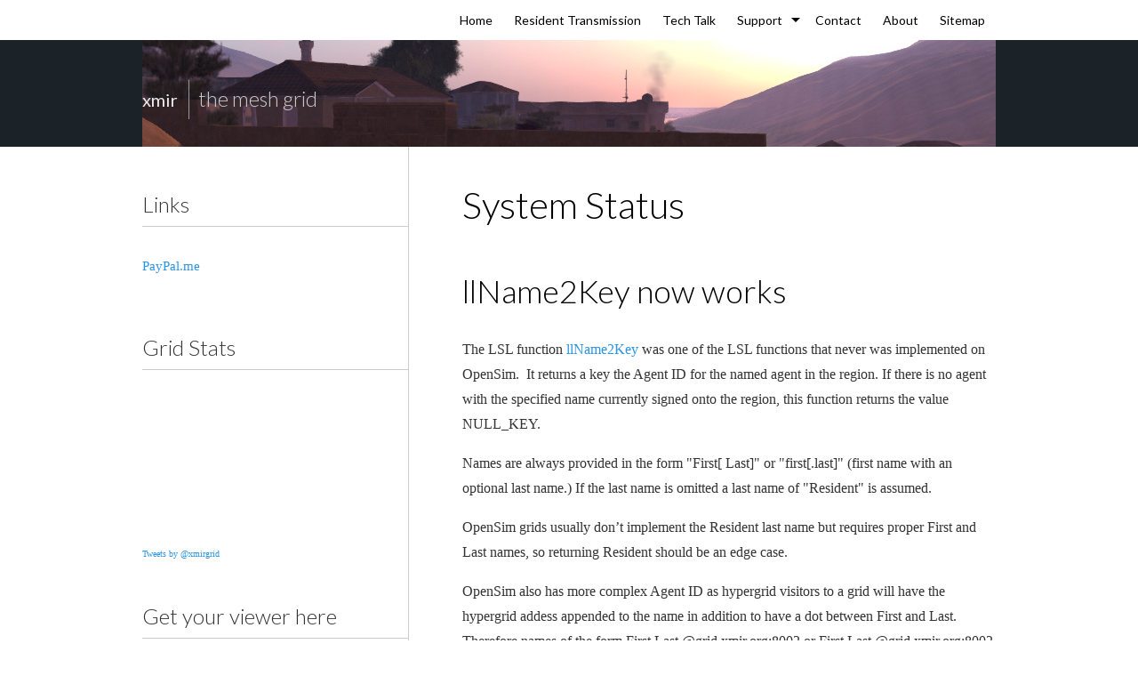

--- FILE ---
content_type: text/html
request_url: http://xmir.org/support/system-status/archives/09-2018.html
body_size: 4310
content:
<!DOCTYPE html>
<html xmlns="http://www.w3.org/1999/xhtml" xml:lang="en" lang="en">
	<head>
		<meta charset="utf-8" />
		<meta http-equiv="X-UA-Compatible" content="IE=edge" />
				<title>System Status | xmir</title>
		<meta name="robots" content="all" />
		<meta name="generator" content="Sandvox 2.10.12" />
		<meta name="viewport" content="width=1024" />
		<link rel="alternate" type="application/rss+xml" title="RSS: System Status" href="http://www.xmir.org/support/system-status/index.xml" />
		<link rel="canonical" href="http://www.xmir.org/support/system-status/" />
		
		<link rel="stylesheet" type="text/css" href="http://fonts.googleapis.com/css?family=Lato:300,400" />
		<link rel="stylesheet" type="text/css" href="../../../com_behindtherabbit_Sandvox_Lithium/main.css" title="Lithium" />
		<link rel="stylesheet" type="text/css" href="../../../com_behindtherabbit_Sandvox_Lithium/print.css" media="print" /><!--[if lte IE 8]>
		<link rel="stylesheet" type="text/css" href="../../../com_behindtherabbit_Sandvox_Lithium/ie.css" /><![endif]-->
		<!--
		Photo credits for this website's design: <http://www.xmir.org/com_behindtherabbit_Sandvox_Lithium/Credits.rtf>
		Licensing for this website's design:     <http://www.xmir.org/com_behindtherabbit_Sandvox_Lithium/License.rtf>
		-->
		
	</head>
	<body class="sandvox has-page-title allow-sidebar has-custom-banner no-navigation no-IR" id="www_xmir_org" >
				<div id="page-container">
			<div id="page">
				<div id="page-top" class="no-logo has-title has-tagline">
					<div id="title">
						<h1 class="title in"><a href="../../../"><span class="in">xmir</span></a></h1>
						<p id="tagline"><span class="in"><span style="font-size: 23px;">the mesh grid</span></span></p>
					</div><!-- title -->
					<div id="sitemenu-container">
						<div id="sitemenu">
							<h2 class="hidden">Site Navigation<a href="#page-content" rel="nofollow">[Skip]</a></h2>
							<div id="sitemenu-content">
								<ul>
									<li class="i1 o"><a href="../../../" title="Travel to xmir's adventure"><span class="in">Home</span></a></li>
									<li class="i2 e"><a href="../../../blog/" title="Resident Transmission"><span class="in">Resident Transmission</span></a></li>
									<li class="i3 o"><a href="../../../tech-talk/" title="Tech Talk"><span class="in">Tech Talk</span></a></li>
									<li class="i4 e hasSubmenu currentParent"><a href="../../" title="Support"><span class="in">Support</span></a>
										<ul>
											<li class="i1 o currentPage"><span class="in">System Status</span></li>
											<li class="i2 e"><a href="../../copyright-note-and-terms-of.html" title="Copyright Note and Terms of Use for Product"><span class="in">EULA for Product</span></a></li>
											<li class="i3 o"><a href="../../notice-of-copyright-infring.html" title="Notice of Copyright Infringement"><span class="in">Notice of Copyright Infringement</span></a></li>
											<li class="i4 e"><a href="../../general-data-protection.html" title="General Data Protection Regulation - GDRP"><span class="in">General Data Protection Regulation - GDRP</span></a></li>
											<li class="i5 o"><a href="../../purchase-from-kitely-market.html" title="Purchase from Kitely Market"><span class="in">Purchase from Kitely Market</span></a></li>
											<li class="i6 e"><a href="../../covenant-for-land-on-xmir.html" title="Covenant for land on xmir"><span class="in">Covenant for land on xmir</span></a></li>
											<li class="i7 o last-item last"><a href="../../ossl-function-status.html" title="OSSL function status"><span class="in">OSSL function status</span></a></li>
										</ul>
									</li>
									<li class="i5 o"><a href="../../../contact.html" title="Contact"><span class="in">Contact</span></a></li>
									<li class="i6 e"><a href="../../../about.html" title="About"><span class="in">About</span></a></li>
									<li class="i7 o last-item last"><a href="../../../sitemap.html" title="Sitemap"><span class="in">Sitemap</span></a></li>
								</ul>
							</div> <!-- /sitemenu-content -->
						</div> <!-- /sitemenu -->
					</div> <!-- sitemenu-container -->
				</div> <!-- page-top -->
				<div class="clear below-page-top"></div>
				<div id="page-content" class="no-navigation">
					<div id="sidebar-container">
						<div id="sidebar">
							<div id="sidebar-top"></div>
							<div id="sidebar-content">
								<h3 class="hidden">Sidebar<a rel="nofollow" href="#main">[Skip]</a></h3>
								<div class="pagelet titled i1 o">
									<h4 class="title pagelet-title"><span class="in">Links</span></h4>
									<div class="pagelet-body">
										<div class="RichTextElement">
											<div>
												<p style="font-size: 15px;"><a href="https://www.paypal.me/Dayturn" target="_blank">PayPal.me</a></p>
												
											</div>
										</div>
									</div>
								</div>
								<div class="pagelet titled i2 e">
									<h4 class="title pagelet-title"><span class="in">Grid Stats</span></h4>
									<div class="pagelet-body">
										<div>
											<!-- sandvox.IFrameElement -->
											<iframe frameBorder="0" id="iframe" src="http://www.dayturn.com/opensim/gridstats.php" title="Grid Stats" width="260" height="127" class="iframe-no-border graphic"><a href="http://www.dayturn.com/opensim/gridstats.php" title="Grid Stats">Grid Stats</a></iframe>
											<!-- /sandvox.IFrameElement -->
										</div>
									</div>
								</div>
								<div class="pagelet untitled i3 o">
									<div class="pagelet-body">
										<div style="" class="HTMLElement">
											<span><a class="twitter-timeline" href="https://twitter.com/xmirgrid" data-widget-id="675404066277695488">Tweets by @xmirgrid</a> <script>!function(d,s,id){var js,fjs=d.getElementsByTagName(s)[0],p=/^http:/.test(d.location)?'http':'https';if(!d.getElementById(id)){js=d.createElement(s);js.id=id;js.src=p+"://platform.twitter.com/widgets.js";fjs.parentNode.insertBefore(js,fjs);}}(document,"script","twitter-wjs");</script></span>
										</div>
									</div>
								</div>
								<div class="pagelet titled i4 e">
									<h4 class="title pagelet-title"><span class="in">Get your viewer here</span></h4>
									<div class="pagelet-body">
										<div>
											<!-- sandvox.LinkListElement -->
											<ul>
												<li><a href="https://www.dayturn.com/viewer/index.php?resources/" target="_blank">Dayturn Viewer - v3 Interface</a><br />Our own viewer - the continuation of the KokuaOS forked from Kokua and the epic Imprudence viewer.</li>
												<li><a href="http://www.singularityviewer.org/" target="_blank">Singularity - v1 Interface</a><br />This is a very good viewer with many enhancements for opensim</li>
												<li><a href="http://sldev.free.fr/forum/viewforum.php?f=3&amp;sid=b9e8d71aaab30be4764fb312456896ac" target="_blank">Cool VL Viewer - v1 Interface</a><br />For many this is the fastest viewer and will often run very good even on older machines</li>
												<li><a href="http://www.firestormviewer.org/" target="_blank">Firestorm - v3 Interface</a><br />By many sworn to be THE viewer. Either you love it or hate it. Not our favorite, and some versions are banned from xmir</li>
											</ul>
											<!-- /sandvox.LinkListElement -->
										</div>
									</div>
								</div>
								<div class="pagelet titled i5 o last-item">
									<h4 class="title pagelet-title"><span class="in">System Status Archive</span></h4>
									<div class="pagelet-body">
										<div>
											<!-- sandvox.CollectionArchiveElement -->
											<ul>
												<li><a href="03-2020.html">March 2020</a></li>
												<li><a href="09-2019.html">September 2019</a></li>
												<li><a href="08-2019.html">August 2019</a></li>
												<li><a href="06-2019.html">June 2019</a></li>
												<li><a href="05-2019.html">May 2019</a></li>
												<li><a href="03-2019.html">March 2019</a></li>
												<li><a href="12-2018.html">December 2018</a></li>
												<li><a href="10-2018.html">October 2018</a></li>
												<li><a href="09-2018.html">September 2018</a></li>
												<li><a href="08-2018.html">August 2018</a></li>
												<li><a href="06-2018.html">June 2018</a></li>
												<li><a href="04-2018.html">April 2018</a></li>
												<li><a href="03-2018.html">March 2018</a></li>
												<li><a href="02-2018.html">February 2018</a></li>
												<li><a href="01-2018.html">January 2018</a></li>
												<li><a href="11-2017.html">November 2017</a></li>
												<li><a href="10-2017.html">October 2017</a></li>
												<li><a href="09-2017.html">September 2017</a></li>
												<li><a href="08-2017.html">August 2017</a></li>
												<li><a href="07-2017.html">July 2017</a></li>
												<li><a href="05-2017.html">May 2017</a></li>
												<li><a href="04-2017.html">April 2017</a></li>
												<li><a href="01-2017.html">January 2017</a></li>
												<li><a href="12-2016.html">December 2016</a></li>
												<li><a href="10-2016.html">October 2016</a></li>
												<li><a href="07-2016.html">July 2016</a></li>
												<li><a href="06-2016.html">June 2016</a></li>
												<li><a href="05-2016.html">May 2016</a></li>
												<li><a href="04-2016.html">April 2016</a></li>
												<li><a href="03-2016.html">March 2016</a></li>
												<li><a href="02-2016.html">February 2016</a></li>
												<li><a href="01-2016.html">January 2016</a></li>
												<li><a href="11-2015.html">November 2015</a></li>
												<li><a href="10-2015.html">October 2015</a></li>
												<li><a href="09-2015.html">September 2015</a></li>
												<li><a href="08-2015.html">August 2015</a></li>
												<li><a href="07-2015.html">July 2015</a></li>
												<li><a href="06-2015.html">June 2015</a></li>
												<li><a href="05-2015.html">May 2015</a></li>
												<li><a href="04-2015.html">April 2015</a></li>
												<li><a href="03-2015.html">March 2015</a></li>
												<li><a href="02-2015.html">February 2015</a></li>
												<li><a href="01-2015.html">January 2015</a></li>
												<li><a href="12-2014.html">December 2014</a></li>
												<li><a href="11-2014.html">November 2014</a></li>
												<li><a href="10-2014.html">October 2014</a></li>
											</ul>
											<!-- /sandvox.CollectionArchiveElement -->
										</div>
									</div>
								</div>
							</div> <!-- sidebar-content -->
							<div id="sidebar-bottom"></div>
						</div> <!-- sidebar -->
					</div> <!-- sidebar-container -->
					<div id="main">
						<div id="main-top"></div>
						<div id="main-content">
							<h2 class="title"><span class="in">System Status</span></h2>
							<div class="article">
								<div class="i1 o article">
									<h2 class="index-title"><a href="../llname2key-now-works.html" title="llName2Key now works"><span class="in">llName2Key now works</span></a></h2>
									<div class="article-summary"><p>The LSL function <a href="http://wiki.secondlife.com/wiki/LlName2Key" target="_blank">llName2Key</a> was one of the LSL functions that never was implemented on OpenSim.  It returns a key the Agent ID for the named agent in the region. If there is no agent with the specified name currently signed onto the region, this function returns the value NULL_KEY.</p><p>Names are always provided in the form "First[ Last]" or "first[.last]" (first name with an optional last name.) If the last name is omitted a last name of "Resident" is assumed. </p><p>OpenSim grids usually don’t implement the Resident last name but requires proper First and Last names, so returning Resident should be an edge case. </p><p>OpenSim also has more complex Agent ID as hypergrid visitors to a grid will have the hypergrid addess appended to the name in addition to have a dot between First and Last. Therefore names of the form First.Last @grid.xmir.org:8002 or First.Last.@grid.xmir.org:8002 will work. Viewers like Firestorm will also add an additional @in front of the First name and variations thereof should also work in most cases. </p></div>
									<div class="article-info">
										<div class="timestamp"><a href="../llname2key-now-works.html" title="llName2Key now works">26 Sep 2018 at 16:10</a></div>
									</div>
								</div>
								<div class="i2 e article">
									<h2 class="index-title"><a href="../mono-update-3.html" title="Mono update"><span class="in">Mono update</span></a></h2>
									<div class="article-summary"><p>All servers are now on mono<a href="https://www.mono-project.com/docs/about-mono/releases/5.14.0/" target="_blank"> 5.14.0.177</a> which has better performance and memory handling compared to previous versions.  </p><p>In additions performance and stability improvements have been deployed to all region servers.  </p></div>
									<div class="article-info">
										<div class="timestamp"><a href="../mono-update-3.html" title="Mono update">15 Sep 2018 at 11:02</a></div>
									</div>
								</div>
								<div class="i3 o last-item article">
									<h2 class="index-title"><a href="../updates-deployed.html" title="Updates deployed"><span class="in">Updates deployed</span></a></h2>
									<div class="article-summary"><p>The http server has been updated for all region and grid servers with a version that has a fix for a memory leak that caused servers to exhaust their memory leading to region and grid server crashes. To work around the bug, the grid servers had to be frequently restarted. It is expected the update will restore stability to these servers. </p><p>The OSSL function <a href="http://opensimulator.org/wiki/OsRegionNotice" target="_blank">osRegionNotice</a> has been updated with increased security to ensure the issuer has the permission to do so. In addition a new OSSL function osRegionNotice(string agentID, string msg) is active on the grid.</p><p>The Hypergates in the region Landmark are again working after the script has been updated to work with the current server code and Bulletsim version.</p></div>
									<div class="article-info">
										<div class="timestamp"><a href="../updates-deployed.html" title="Updates deployed">4 Sep 2018 at 09:10</a></div>
									</div>
								</div>
								<div class="general-index-bottom"></div>
								<div class="article-info">
								</div> <!-- /article-info -->
							</div> <!-- /article -->
						</div> <!-- main-content -->
						<div id="main-bottom"></div>
					</div> <!-- main -->
				</div> <!-- content -->
				<div class="clear below-content"></div>
				<div id="page-bottom">
					<div id="page-bottom-contents">
						<div>hypergrid address: hop://grid.xmir.org:8002                                             xmir © 2014-2022</div>
						<div class="hidden"> <a rel="nofollow" href="#title">[Back To Top]</a></div>
					</div>
				</div> <!-- page-bottom -->
			</div> <!-- container -->
			<div id="extraDiv1"><span></span></div><div id="extraDiv2"><span></span></div><div id="extraDiv3"><span></span></div><div id="extraDiv4"><span></span></div><div id="extraDiv5"><span></span></div><div id="extraDiv6"><span></span></div>
		</div> <!-- specific body type -->
		<script src="//ajax.aspnetcdn.com/ajax/jQuery/jquery-1.9.1.min.js"></script>
		<script>
		if (typeof jQuery === 'undefined') document.write('<scr'+'ipt src="../../../_Resources/jquery-1.9.1.min.js"></scr'+'ipt>');
		</script>
		
		
	</body>
</html>

--- FILE ---
content_type: text/css
request_url: http://xmir.org/com_behindtherabbit_Sandvox_Lithium/main.css
body_size: 5880
content:
@charset "UTF-8";

/*
   css Copyright © 2005-2012 Karelia Software. All rights reserved.
   css released under Creative Commons License  - http://creativecommons.org/licenses/by-sa/2.5/
   All associated graphics belong to their respective owners and are licensed separately.
*/

/* IE7 hacks */

*:first-child+html .gridItem img {
	position:relative;
	top:0px;
}

*:first-child+html .gridItem h3 {
	position:relative;
	top:0px;
}

/* Navigation arrows */
div.text-navigation { text-align:center; margin-bottom:1em;}
div.text-navigation div { display:inline; margin:0px 0.5em; }
.collection-navigation .disabled-navigation { text-indent:-5000px; }

/* 2.0 wrap compatibility. 2.0-compatible designs can further adjust these if they need */
.wide { display:block; }

.narrow.left {   /* Some designs won't respect without !important */
    float:left!important;
    clear:left!important;
}
.narrow.right {
    float:right!important;
    clear:right!important;
}

.wide.left   .graphic, img.wide.left,   .wide.left video,   .wide.left audio   { display:block; margin-left:0px; margin-right:auto; }
.wide.center .graphic, img.wide.center, .wide.center video, .wide.center audio { display:block; margin-left:auto; margin-right:auto; }
.wide.right  .graphic, img.wide.right,  .wide.right video,  .wide.right audio  { display:block; margin-left:auto; margin-right:0px; }


.ImageElement.left, .AudioElement.left { text-align:left; }
.ImageElement.center, .AudioElement.center { text-align:center; }
.ImageElement.right, .AudioElement.right { text-align:right; }

/* Captions should align themselves with the graphic */
.graphic-container.left .caption { text-align:left; }
.graphic-container.center .caption { text-align:center; }
.graphic-container.right .caption { text-align:right; }

/* Inline iframes need to display as a block to layout right */
.graphic iframe { display:block; }

/* Pagelet photo grids should be generally be auto width (some 1.x designs hardcoded an exact width) */
.pagelet .photogrid-index { width:auto; }

/* For content like amazon which forces white background. Design SHOULD set color for A tag and text color. */
.whiteBackground
{
	background-color:white;
}

.article-info
{
	margin-bottom:1em;
}

/* Firefox reduce dotted lines on links */
.photo-navigation a:focus, .replaced a:focus {overflow:hidden;}

/* Disqus correction to prevent overflow scroll bars in some designs */
#dsq-content { overflow:hidden; }
#dsq-content .dsq-auth-header { width: auto!important; }
#dsq-content .dsq-by { margin: 4px 6px 0px 0px; }
#dsq-content .dsq-by a, #dsq-content .dsq-by a:hover { border: 0px none; }
#dsq-content h3 { margin:0px; }

/* Site menus. Don't wrap the top level items, and wrap sub-menu items normaly. */
#sitemenu-content ul li span.in { white-space:nowrap;}
* html #sitemenu-content ul li span.in {white-space: normal}
*:first-child+html #sitemenu-content ul li span.in {white-space: normal}
#sitemenu-content ul ul li span.in {white-space: normal}
#sitemenu-content span.in { position: relative; }

body { word-wrap:break-word; }

/* Make sure scaled-down images look good in IE */
img { -ms-interpolation-mode: bicubic; }

/* Overall pagelet */
div.rssBadge
{
	margin: 10px;
}

/* Small icon option */
img.smallRSSBadgeIcon { vertical-align:middle; }
img.smallRSSBadgeIconLeft { margin-right:3px; }
img.smallRSSBadgeIconRight { margin-left:3px; }

/* Large icon option */
div.largeRSSBadgeIcon, p.largeRSSBadgeIcon
{
	margin: 0 10px;
	text-align:center !important;
}

img.largeRSSBadgeIcon { margin-bottom: 4px; }
p.largeRSSBadgeIcon { margin: 0; }

.HTMLElement { overflow:hidden; }

textarea.fullWidth, input.fullWidth, select.fullWidth {
	width:96%;
	margin:4px 0;
}
textarea.fullWidth, select.fullWidth {
	margin: 4px 1px
}

form.contactElement input.submit {
	width:auto;
	display:block;
	margin-left:auto;
	margin-right:2%;
}
form.contactElement th {
	text-align:right;
	font-weight:normal;
	width:25%;
}

.contactError { color:red; font-weight:bold; }

/* Contact Element For IE 7 */
*:first-child+html form.contactElement input.submit {
	padding:0px 10%;
	min-width: 0px;
}

textarea {
    resize: vertical;
}

form.contactElement p {
	text-align: left;
}

/* ============================================ *
   -- Lithium --
   v1.0.4b5 (1045)
   A Design for Sandvox created by BehindTheRabbit
   http://www.behindtherabbit.com/
   ============================================ */

/* ====================
   GENERAL
   --------------------
*/
a:link, a:visited {text-decoration:none;}
a:hover, a:active {text-decoration:underline;}
a.imageLink {text-decoration:none;}
h2, h3, h4 {margin-top:0;}

img {border:none;}
body.allow-sidebar #main img {max-width:100%; height:auto;}
#googlemap img {max-width:none !important;}
.ImageElement, .center.VideoElement { text-align:center;}

dl, dd {font-size:1.2em;}
sub, sup { font-size: 75%; line-height: 0; position: relative; vertical-align: baseline; }
sup { top: -0.5em; }
sub { bottom: -0.25em; }

.clear {clear: both; height: 0;}
.hidden {display:none !important;}
.right {margin-left:20px;}
.left {margin-right:20px;}

code, pre { padding: 0 3px 2px; font-family: Menlo,Monaco,"Courier New",monospace; font-size: 12px; color: #333333; -webkit-border-radius: 3px; -moz-border-radius: 3px; border-radius: 3px; }
code { padding: 3px 4px; color: #d14; background-color: #f7f7f9; border: 1px solid #e1e1e8; }
pre { display: block; padding: 8.5px; margin: 0 0 9px; font-size: 12px; line-height: 18px; background-color: #f5f5f5; border: 1px solid #ccc; border: 1px solid rgba(0,0,0,0.15); -webkit-border-radius: 4px; -moz-border-radius: 4px; border-radius: 4px; white-space: pre; white-space: pre-wrap; word-break: break-all; }
pre code { padding: 0; background-color: transparent; }
abbr {font-variant:small-caps;}
cite {font-family:Georgia, Times, "Times New Roman", serif; font-style:italic; color:#999;}
cite em {font-style:normal;}

/* =======================
   COLORS - ALL VARIATIONS
   -----------------------
*/
body {background-color: #FFF; color:#333;}
#title h1, #title h1 a {color:#EEE;}
#title p {color:#CCC;}
h2, .article h3 a, .article .article h2 a {color:#000;}
form {background-color: #f5f5f5;}


/* ====================
   TYPOGRAPHY
   --------------------
*/
body {font-family:Georgia, Times, "Times New Roman", serif; font-size:62.5%;}
#title, #sitemenu, h1, h2, h3, h4, h5, h6 {
	font-family:Lato, Avenir, "Helvetica Neue", Helvetica, Arial, sans-serif;
}
#title h1 {font-weight:400;}
#title p, h2, h3, h4 {font-weight:300;}
#title h1, #title p {font-size:2em;}
h2 {font-size:4.2em;}
h3, .article .article h2 {font-size:3.6em;}
h4 {font-size:1.8em;}
#main p, #main li {
	font-size:1.6em;
	line-height:1.8em;
}
#sitemenu-container {
	font-size:1.4em;
	font-weight:400;
}
#page-bottom {
	font-size:1.3em;
}

/* ====================
   LAYOUT
   --------------------
*/
body {margin:0; padding:0 0 20px 0;}
body.allow-sidebar #main {width:600px;}
#title {
	height:120px;
	overflow:hidden;
}
#title h1, #title p {display:inline-block;}
#main {padding:20px 0; min-height:400px;}
body.allow-sidebar #main {float:right;}
#sidebar-container {
	float:left;
	width:300px; padding:0;
}
#sidebar {
	width:299px;
	padding:20px 0 20px 0px;
	margin-bottom:20px;
	border-right:1px solid #CCC;
	border-bottom:1px solid #CCC;
	-webkit-border-bottom-right-radius:10px;
		-moz-border-bottom-right-radius:10px;
		border-bottom-right-radius:10px;
}
#page-bottom {
	clear:both;
	border-top: 1px solid #EEE;
	padding:30px 0 10px 0;
	text-align:center;
}
#page-bottom-content {
	padding:0 10px;
}

/* ====================
   PAGE TOP
   --------------------
*/
#title, #sitemenu, #page-content, #page-bottom {
	width:960px;
}
#sitemenu-container {
	width:100%;
	padding:0; height:45px;
}
#sitemenu, #page-content, #page-bottom {margin:0 auto;}
#title h1, #title p {padding-top:32px;}
#title p .in {padding:10px;	margin-left:10px; border-left: 1px solid #999;}
#title h1 a {text-decoration:none;}
#logo {
	position:absolute;
	right:20px;
	top:20px;
	z-index:2;
}

/* ====================
   SITEMENU
   --------------------
*/
#sitemenu-content {float:right;}
#sitemenu ul {padding:0; margin:0;}
#sitemenu ul li {
	padding:0; margin:0; list-style-type:none;
	display:block; float:left; margin:0; list-style-type:none;
	position:relative;
	-webkit-border-radius:5px;
		-moz-border-radius:5px;
		border-radius:5px;
}
#sitemenu ul li:hover {
	background-color:#EEE;
}
#sitemenu ul li .in {line-height:45px; height:45px;	display:inline-block; padding:0 12px;}
#sitemenu ul ul {
	margin:0;
	padding:0;
	width:200px;
	position:absolute;
	top:45px;
	right:0;
	z-index:100;
}
#sitemenu ul ul li {
	width:200px;
	-webkit-border-radius:5px;
		-moz-border-radius:5px;
		border-radius:5px;
}
#sitemenu ul ul li:hover {background-color: #DDD;}
#sitemenu ul ul li .in {
	padding:8px 10px;
	height:auto !important;
	line-height:1.4em;
}
#sitemenu ul ul ul {
	right: 193px;
	top: 5px;
	z-index:101;
	-webkit-border-radius:5px;
		-moz-border-radius:5px;
		border-radius:5px;
}
#sitemenu ul ul ul ul {display:none;}

/* links */
#sitemenu ul ul a {display:block;}
#sitemenu a {color:#000; text-decoration:none;}
#sitemenu li li a {white-space:normal;}
#sitemenu-content ul li span.in {white-space:normal;}
#sitemenu li.currentPage {color:#999;}
#sitemenu li.currentPage:hover {cursor:pointer;}

/* animazione */
#sitemenu ul li > ul {
	display:none;
}
#sitemenu ul li:hover > ul {
	display:block;
}

ul li.hasSubmenu > a > .in {
	background:url(images/arrow-down.png) right 20px no-repeat;
	padding-right:20px !important;
	margin-right:5px;
}
ul ul li.hasSubmenu .in {
	background:none;
}
ul ul li.hasSubmenu {
	background:url(images/arrow-down.png) 180px 15px no-repeat;
}


/* ====================
   PAGELETS 
   --------------------
*/
.pagelet {
	margin:20px 0 40px 0;
	overflow:hidden; word-break:break-word;
}
#sidebar .pagelet-body {
	padding:0 20px 0 0;
}
#sidebar .bordered .pagelet-body {
	padding:0;
}
#main .pagelet p {
	margin-top:0;
	text-align:left;
}
#sidebar .pagelet p, #sidebar .pagelet li {
	font-size:1.4em;
}
#main .pagelet p, #main .pagelet li {
	font-size:1.4em;
}
.pagelet h4 {
	padding:10px 0;
	border-bottom:1px solid #CCC;
}
#sidebar .pagelet h4 {
	font-size:2.4em;	
}
#sidebar .bordered h4 {
	font-size:1.6em;
}
#main .pagelet h4 {
	font-size:1.8em;
}
#main .bordered h4 {
	font-size:1.6em;
	font-weight:400;
}
#sidebar p, #sidebar li {
	line-height:1.6em;
}
.bordered {
	-webkit-border-radius: 4px;
		-moz-border-radius: 4px;
		border-radius: 4px;
	border: 1px solid #E4E4E4;
	padding:0;
}
#sidebar .bordered {
	margin-right:20px;
}
.bordered p {
	margin:20px;
}
.bordered ul {
	margin:0 20px 20px 0;
}
.pagelet img {
	margin-bottom:10px;
}
.bordered.untitled {padding-top:14px;}
.caption {
	text-align:center;
	padding:10px 20px;
}
.pagelet .rssBadge img {margin:0 5px 0 0;}

/* Callout pagelets
   --------------------
*/
.callout-container {
	width:260px;
	float:right;
	margin-left:40px;
}

/* ====================
   MAIN BODY 
   --------------------
*/
.article h3, .article .article h2 {margin-top:50px;}
.article .article:after {
	content: "\273B \273B \273B";
	font-size:1.8em;
	letter-spacing:1.6em;
	color:#454545;
	display:block;
	text-align:center;
	margin:20px auto;
	padding:10px;
	width:200px;
}
.article .article.last-item:after,
.article table .article:after {
	content: none;
}

/* Collection - template 3
   --------------------
*/
.dli1 {width:100px;}
.dli2 {width:25%; text-align:center;}
.dli1, .dli2, .dli3, .dli4 {vertical-align:top;}
.dli1, .dli2, .dli4 {padding-top:12px;}
.dli2 h3 {font-size:1.4em; margin-top:0;}
.dli3 {font-size:0.9em;}
.dli4 .timestamp {color:#999; padding:0 0 0 12px; border:none;}
.dli4 .article-info {margin-top:0; padding:0;}

/* Collection - template 5
   --------------------
*/
.article-thumbnail {margin-right:20px; float:left;}
.article-thumbnail img {border:1px solid #000;}

/* Article bottom
   --------------------
*/
.article-info {font-size:1.2em; margin-top:20px; padding:20px 0 10px 0; clear:both; text-align:right;}
.continue-reading-link {margin-bottom:15px;}
.continue-reading-link:before {content:"\21E2"; padding-right:5px; color:#454545;}
.timestamp {color:#666; padding:3px 8px; text-align:right; margin-bottom:20px;}
.timestamp a:before, .timestamp .in:before {content:"\2014"; padding-right:5px;}
.timestamp a:after, .timestamp .in:after {content:"\2014"; padding-left:5px;}
.timestamp a {color:#666; text-decoration:none;}
.timestamp a:hover {color:#000; text-decoration:none;}
table .timestamp:before {content:none;}
table .timestamp:after {content:none;}

/* Comments (legacy) */
.timestamp+div {margin-top:20px;}

/* ====================
   BLOCKQUOTES 
   --------------------
*/
blockquote {
	background-color: #EEE;
	padding:10px 20px;
	-webkit-border-radius:10px;
		-moz-border-radius:10px;
		border-radius:10px;
	color:#555;
	margin: 0;
	min-height:27px;
}
blockquote p:first-child {
	margin-top:0;
}
blockquote p:last-child {
	margin-bottom:0;
}
.bordered blockquote {margin:5px; padding:5px;}

/* ====================
   NAVIGATION
   --------------------
*/

/* Photo navigation
   --------------------
*/
.photo-navigation {
	height:26px;
	width:169px;
	margin:0 auto 20px auto;
}
.photo-navigation .previous-page a,
.photo-navigation .next-page a,
.photo-navigation .collection-index a {
	opacity:0.4;
	display:block;
	height:26px;
	text-indent:-9999px;
	overflow:hidden;
}
.photo-navigation .collection-index {
	margin-left:17px;
}
.photo-navigation .previous-page a:hover,
.photo-navigation .next-page a:hover,
.photo-navigation .collection-index a:hover {
	opacity:1;
	-webkit-transition:all 0.2s ease;
		-moz-transition:all 0.2s ease;
		-ms-transition:all 0.2s ease;
		transition:all 0.2s ease;
}
.photo-navigation .previous-page a {background:url(images/arrows.png) 0 0 no-repeat #FFF;}
.photo-navigation .next-page a {background:url(images/arrows.png) -124px 0 no-repeat #FFF;}
.photo-navigation .collection-index a {background:url(images/arrows.png) -62px 0 no-repeat #FFF;}
.photo-navigation .previous-page {width:45px; float:left;}
.photo-navigation .next-page {width:45px; float:right;}
.photo-navigation .collection-index {width:45px; float:left;}

/* Text navigation
   --------------------
*/
.text-navigation {
	font-size:1.2em;
	padding-bottom:10px;
}
.text-navigation a:link, .text-navigation a:visited {color:#333;}
.text-navigation a:hover, .text-navigation a:active {text-decoration:none;}

.text-navigation .collection-index a:before {content:"\21A9"; padding-right:5px;}
.text-navigation .previous-page,
.text-navigation .next-page,
.text-navigation .collection-index {display:block; text-align:right; margin:0;}

/* ====================
   GRID
   --------------------
*/
body.no-sidebar .gridItem {margin:10px;}
body.allow-sidebar .gridItem {margin:20px 40px;}
#sidebar .gridItem {margin:20px;}
.gridItem {
	float:left;
	width:220px;
	height:220px;
	position:relative;
}
.gridItem img {
	width:220px;
	height:220px;
	-webkit-box-shadow:0 2px 3px #666;
		-moz-box-shadow:0 2px 3px #666;
		-ms-box-shadow:0 2px 3px #666;
		box-shadow:0 2px 3px #666;
}
.gridItem img:hover {
	-webkit-box-shadow:0 2px 4px #000;
		-moz-box-shadow:0 2px 4px #000;
		-ms-box-shadow:0 2px 4px #000;
		box-shadow:0 2px 4px #000;
}
.gridItem h3 {
	padding:5px;
	font-size:1.6em;
	overflow:hidden;
	margin:0;
	height:40px;
	background-color:rgba(0,0,0,0.5);
	width:210px;
	position:absolute;
	top:171px;
}
.gridItem h3 a {
	color:#CCC !important;
	display:block;
	height:40px;
	text-decoration:none;
}
.gridItem:hover h3 a {
	color:#FFF !important;
}
.photogrid-index-bottom {clear:both;}

/* ====================
   FORMS
   --------------------
*/
form, input, textarea, select {
	font-family:Lato, Avenir, "Helvetica Neue", Helvetica, Arial, sans-serif;	
}
form {
	padding: 19px; margin-bottom: 20px; border: 1px solid #eee;
	-webkit-border-radius: 5px;
		-moz-border-radius: 5px;
		border-radius: 5px;
}
label {
	cursor: pointer;
	font-weight:300;
}
input, textarea, select {
	font-size:1.2em;
	margin-bottom: 10px !important;
}

input[type=text], input[type=email], textarea {
	-webkit-border-radius:5px;
		-moz-border-radius:5px;
		-ms-border-radius:5px;
		border-radius:5px;
	border: 2px solid #DCE2E7;
	padding:5px;
}

input[type=text]:focus, input[type=email]:focus, textarea:focus {
	-webkit-appearance: none;
	-webkit-box-shadow: none;
	outline-style:none;
	border: 2px solid #AFBDC7;
	-webkit-transition:all 0.1s linear;
		-moz-transition:all 0.1s linear;
		-ms-transition:all 0.1s linear;
		transition:all 0.1s linear;
}
select {
	max-width: 200px;
	background-color: #ffffff;
	height: 28px;
	/* In IE7, the height of the select element cannot be changed by height, only font-size */
	*margin-top: 4px;
	/* For IE7, add top margin to align select with labels */
	line-height: 28px;
	display: inline-block;
	padding: 4px;
	margin-bottom: 9px;
	color: #555555;
	border: 1px solid #CCC;
	-webkit-border-radius: 3px;
		-moz-border-radius: 3px;
		border-radius: 3px;
	margin: 0;
	vertical-align: middle;
}
input[type=submit] {
	display: inline-block;
	border:none;
	min-width:150px;
	padding: 6px 10px;
	font-weight:300;
	font-size: 1em;
	line-height: 1.4em;
	color: #FFF;
	text-align: center;
	-webkit-border-radius: 5px;
		-moz-border-radius: 5px;
		border-radius: 5px;
	cursor: pointer;
}
.labelsOnTop input[type=submit] {
	margin:0 auto 0 0 !important;	
}
.labelsOnSide input[type=submit] {
	margin:0 auto !important;	
}
input[type=submit]:hover {
	color: #FFF;
	border:none;
	text-decoration: none;
	-webkit-transition: all 0.1s linear;
		-moz-transition: all 0.1s linear;
		-ms-transition: all 0.1s linear;
		transition: all 0.1s linear;
}
input[type=submit]:focus {
	outline: thin dotted;
	outline: 5px auto -webkit-focus-ring-color;
	outline-offset: -2px;
}
input[type=submit]:active {
	color:#333 !important;
	outline: 0;
}
form table {font-size:1.4em;}
td[colspan="2"] {text-align:center;}
#main input[type=text], #main input[type=email] {max-width:260px;}
body.no-sidebar #main form {padding:19px 40px;}
#sidebar form.labelsOnSide {font-size:0.8em !important;}

/* ====================
   SITEMAP
   --------------------
*/
.sitemap {font-family:Lato, Avenir, "Helvetica Neue", Helvetica, Arial, sans-serif;}
.sitemap a:hover {text-decoration:none;}
.wide .sitemap a,
.wide .sitemap li > span {display:block; padding:10px; }
.wide .sitemap .figure-content {padding:0 10px; margin:0; border:1px solid #DDD; -webkit-border-radius:10px; -moz-border-radius:10px; border-radius:5px;}
.wide .sitemap .figure-content p {margin:5px 0;}
.wide .sitemap ul {padding:5px 10px; list-style-type:none; -webkit-border-radius:10px; -moz-border-radius:10px; border-radius:5px;}
.wide .sitemap li {
	list-style-type:none; margin:5px; border:1px solid #DDD;
	-webkit-border-radius:10px; -moz-border-radius:10px; border-radius:5px;
	-webkit-transition:all 0.3s ease;
		-moz-transition:all 0.3s ease;
		-ms-transition:all 0.3s ease;
		transition:all 0.3s ease;
}
.wide .sitemap li:hover {
	border:1px solid #999;
	-webkit-transition:all 0.3s ease;
		-moz-transition:all 0.3s ease;
		-ms-transition:all 0.3s ease;
		transition:all 0.3s ease;
}

/* ====================
   OTHER
   --------------------
*/
li li {font-size:1em !important;}
.has-custom-banner #title {background-position: 0 0; background-repeat:repeat-x;}


/* ====================
   IE7 FIXES
   --------------------
*/
*+html #title h1 {z-index:-2;}
*+html #logo {z-index:-1;}

@media only screen and (-webkit-min-device-pixel-ratio: 1.5), only screen and (min--moz-device-pixel-ratio: 1.5), only screen and (min-resolution: 240dpi) {
/* ============================================ *
  -- Lithium --
  Retina-ready CSS
  ============================================ */

.no-sidebar .photo-navigation .previous-page a,
.no-sidebar .photo-navigation .next-page a,
.no-sidebar .photo-navigation .collection-index a,
.allow-sidebar .photo-navigation .previous-page a,
.allow-sidebar .photo-navigation .next-page a,
.allow-sidebar .photo-navigation .collection-index a {
	background-image:url(images/arrows.svg);
}

ul li.hasSubmenu > a > .in {
	background:url(images/arrow-down.svg) right 20px no-repeat;
	padding-right:20px !important;
	margin-right:5px;
}
ul ul li.hasSubmenu .in {
	background:none;
}
ul ul li.hasSubmenu {
	background:url(images/arrow-down.svg) 180px 15px no-repeat;
}

}

/* ============================================ *
   -- Lithium - Default --
   ============================================ */

/* -------------------------------------------- *
   -- Default sitemenu --
   -------------------------------------------- */

#title {
	margin:0 auto 0 auto;
	position:relative;
	margin-top:45px;
}
#main {padding-top:40px;}
#sidebar {padding-top:20px;}
#sitemenu-container {
	position:absolute; top:0; margin:0; 
}
#sitemenu ul ul {
	background-color: #FFF;
	-webkit-border-bottom-right-radius:5px;
		-moz-border-bottom-right-radius:5px;
		border-bottom-right-radius:5px;
	-webkit-border-bottom-left-radius:5px;
		-moz-border-bottom-left-radius:5px;
		border-bottom-left-radius:5px;
	border:1px solid #1C2328;
	-webkit-box-shadow:0 1px 2px #000;
		-moz-box-shadow:0 1px 2px #000;
		-ms-box-shadow:0 1px 2px #000;
		box-shadow:0 1px 2px #000;
}
#sitemenu-content > ul > li > ul > li:first-child {
	-webkit-border-top-right-radius:0;
		-moz-border-top-right-radius:0;
		border-top-right-radius:0;
	-webkit-border-top-left-radius:0;
		-moz-border-top-left-radius:0;
		border-top-left-radius:0;
}

/* -------------------------------------------- *
   -- Default colors --
   -------------------------------------------- */

a:link, a:visited,a:hover, a:active, .text-navigation a:hover, .text-navigation a:active {color:#2C94E4;}
#page-top {background-color: #1C2328;}
.bordered h4 {
	color:#FFF;
	padding:10px 20px;
	background-image: -o-linear-gradient(-90deg, #4F546A 0%, #3D4655 61%);
	background-image: -moz-linear-gradient(-90deg, #4F546A 0%, #3D4655 61%);
	background-image: -webkit-linear-gradient(-90deg, #4F546A 0%, #3D4655 61%);
	background-image: -ms-linear-gradient(-90deg, #4F546A 0%, #3D4655 61%);
	background-image: linear-gradient(-180deg, #4F546A 0%, #3D4655 61%);
	background-color: #4F546A;
}
input[type=submit] {
	background-color: #465764;
}
input[type=submit]:hover {
	background-color: #1C2328;
}
input[type=submit]:active {
	background-color: #AFBDC7;
	background-color: #AFBDC7 \9;
	color: rgba(175, 189, 199, 1);
}

.callout-container, .graphic-container { clear:right; }

body.has-custom-banner #page-top { background-image: url("banner.jpeg"); }

body.has-custom-banner #page-top { background-image: none; }
#title {background-image: url("banner.jpeg");}

